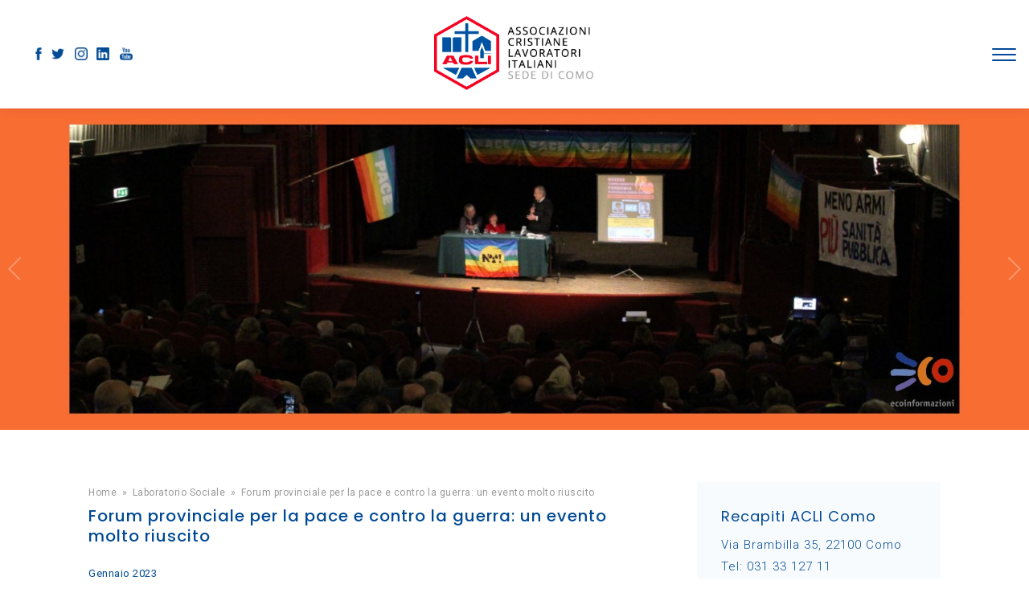

--- FILE ---
content_type: text/html; charset=UTF-8
request_url: https://www.aclicomo.it/laboratorio-sociale/forum-provinciale-per-la-pace-e-contro-la-guerra-un-evento-molto-riuscito/
body_size: 7948
content:
<!--   

JG web design & web marketing

www.jacopogrande.net 
info@jacopogrande.net 

-->
<!DOCTYPE html>
<html lang="it" prefix="og: http://ogp.me/ns#">
<head>
    <meta charset="UTF-8" />
    <meta http-equiv="X-UA-Compatible" content="IE=edge" />
    <meta name="robots" content="index,follow">
    
    <title>Forum provinciale per la pace e contro la guerra un evento molto riuscito | Laboratorio sociale | Acli Como</title>   
    <meta name="description" content="" />
    
        <!-- 
    <meta property="og:locale" content="it_IT"/>
    <meta property="og:type" content="website"/>
    <meta property="og:title" content="Forum provinciale per la pace e contro la guerra un evento molto riuscito | Laboratorio sociale |Draper Studio Web: Sviluppo siti internet"/>
    <meta property="og:image" content="http://www.studiodraper.com/frontend/img/draper-fb.jpg"/>
    <meta property="og:description" content=""/>
    <meta property="og:url" content="http://www.studiodraper.com/laboratorio-sociale/forum-provinciale-per-la-pace-e-contro-la-guerra-un-evento-molto-riuscito/"/>
    <meta pro perty="og:site_name" content="Draper Studio Web"/>
    -->
    
    <meta name="viewport" content="width=device-width, initial-scale=1.0, user-scalable=no" />
    <meta name="apple-mobile-web-app-capable" content="yes" />

    <link rel="shortcut icon" href="/favicon.ico" type="image/x-icon" />
    <link rel="icon" href="/favicon.ico" type="image/x-icon" />
    
    <link href="https://fonts.googleapis.com/css?family=Poppins:300,400,500|Roboto:300,400,500&display=swap" rel="stylesheet">

    <link rel="stylesheet" type="text/css" href="/frontend/css/style.css?rand=937578377" />
    
    
    <script type="text/javascript">document.getElementsByTagName('html')[0].className = 'js';</script>
    <script src="https://code.jquery.com/jquery-2.2.4.min.js" integrity="sha256-BbhdlvQf/xTY9gja0Dq3HiwQF8LaCRTXxZKRutelT44=" crossorigin="anonymous"></script>  
    
    <script type="text/javascript">
        
        $(document).ready(function(){
               
            var windowWidth = $(window).width();
            var windowHeight =$(window).height();

            //Mostro gli hideme già visibili
            $('.hideme').each(function (i) {

                var top_of_object = $(this).offset().top;
                var bottom_of_window = $(window).scrollTop() + windowHeight;

                /* If the object is completely visible in the window, fade it it */
                if (bottom_of_window > top_of_object) {
                    $(this).animate({'opacity': '1'}, 1000);
                }
            });

            // if (window.screen.width < 600) {
            //    $('meta[name=viewport]').attr('content','width=565,user-scalable=no');
            // } 

            //Anchor link
            $('a[href*="#"]:not([href="#"])').click(function() {
                if (location.pathname.replace(/^\//,'') == this.pathname.replace(/^\//,'') && location.hostname == this.hostname) {
                  var target = $(this.hash);
                  target = target.length ? target : $('[name=' + this.hash.slice(1) +']');
                  if (target.length) {
                    $('html, body').animate({
                      scrollTop: target.offset().top
                    }, 1000);
                    return false;
                  }
                }
            });

            //Menu hamburger
            var $hamburger = $(".hamburger");
            $hamburger.on("click", function(e) {

                $hamburger.toggleClass("is-active");

                $("#menu").fadeToggle();

                $("#menu ul").animate({
                    opacity: "toggle"
                }, 1000);

            }); 

            $(".linkutili ul").addClass("columiseo");

        });     
        
        $(window).on('load', function(){

            var windowWidth = $(window).width();
            var windowHeight =$(window).height();

        }); 


        $(window).on('resize', function () {

            var windowWidth = $(window).width();
            var windowHeight =$(window).height();

        }); 


        $(window).on('scroll', function () {

            var windowWidth = $(window).width();
            var windowHeight = $(window).height();

            var scrollTop = $(window).scrollTop();
            
            //Mostro gli hideme già visibili
            $('.hideme').each(function (i) {

                var top_of_object = $(this).offset().top;
                var bottom_of_window = $(window).scrollTop() + windowHeight;

                /* If the object is completely visible in the window, fade it it */
                if (bottom_of_window > top_of_object) {
                    $(this).animate({'opacity': '1'}, 1000);
                }
            });
        });

        // Hide Header on on scroll down
        var didScroll;
        var lastScrollTop = 0;
        var delta = 5;
        var navbarHeight = $('#top').outerHeight();

        $(window).scroll(function(event){
            didScroll = true;
        });

        setInterval(function() {
            if (didScroll) {
                hasScrolled();
                didScroll = false;
            }
        }, 250);

        function hasScrolled() {
            var st = $(this).scrollTop();
            
            // Make sure they scroll more than delta
            if(Math.abs(lastScrollTop - st) <= delta)
                return;
            
            // If they scrolled down and are past the navbar, add class .nav-up.
            // This is necessary so you never see what is "behind" the navbar.
            if (st > lastScrollTop && st > navbarHeight){
                // Scroll Down
                $('#top').removeClass('nav-down').addClass('nav-up');
                $('#main-container').removeClass('nav-down').addClass('nav-up');
                $('#menu-inside').removeClass('nav-down').addClass('nav-up');
            } else {
                // Scroll Up
                if(st + $(window).height() < $(document).height()) {
                    $('#top').removeClass('nav-up').addClass('nav-down');
                    $('#main-container').removeClass('nav-up').addClass('nav-down');
                    $('#menu-inside').removeClass('nav-up').addClass('nav-down');
                }
            }
            
            lastScrollTop = st;
        }

    </script> 
 
</head>

<body id="page-laboratorio-sociale" onunload="">


<div id="top" class="transition-scroll">
    <div class="wrapper">

        <div class="social transition-scroll left">
            <a href="https://www.facebook.com/Acli-Como-288205487903354/" target="_blank" class="opacity"><img src="/frontend/img/social-facebook.png" alt="Facebook - Acli" /></a>
            <a href="https://twitter.com/Acli_nazionali" target="_blank" class="opacity"><img src="/frontend/img/social-twitter.png" alt="Twitter - Acli" /></a>
            <a href="https://www.instagram.com/acli.it/" target="_blank" class="opacity"><img src="/frontend/img/social-instagram.png" alt="Instagram - Acli" /></a>
            <a href="https://www.linkedin.com/company/acli-associazioni-cristiane-lavoratori-italiani" target="_blank" class="opacity"><img src="/frontend/img/social-linkedin.png" alt="Linkedin - Acli" /></a>
            <a href="https://www.youtube.com/user/AcliVideo" target="_blank" class="opacity"><img src="/frontend/img/social-youtube.png" alt="YouTube - Acli" /></a>
        </div>

        <div id="logo" class="transition-scroll">
            <a href="/" class="opacity"><img class="transition-scroll" src="/frontend/img/logo-acli-como.png" alt="Acli Como" /></a>
        </div>

        <div id="hamburger" class="hideme">
            <button class="hamburger hamburger--spin" type="button">
                <span class="hamburger-box">
                    <span class="hamburger-inner"></span>
                </span>
            </button>
        </div>

    </div>
</div>

<div id="menu">
  <div id="menu-inside" class="transition-scroll">

        <div class="row row-no-margin vertical-align">
            <div class="col-r-3">
                <h3 class='hideme not-mobile'>ACLI Como</h3>
                <ul class='submenu'><li ><a class='transition redunderline' href='/home/'>Home</a></li><li ><a class='transition redunderline' href='/informazioni-acli-como/'>Chi siamo</a></li><li ><a class='transition redunderline' href='/diventa-socio/'>Tesseramento</a></li><li ><a class='transition redunderline' href='/servizi/'>Servizi</a></li><li ><a class='transition redunderline' href='/rete-collaborazioni-acli-como/'>Rete</a></li><li ><a class='transition redunderline' href='/associazioni/'>Associazioni</a></li><li ><a class='transition redunderline' href='/news-eventi/'>News & Eventi</a></li><li class='active'><a class='transition redunderline' href='/laboratorio-sociale/'>Laboratorio Sociale</a></li><li ><a class='transition redunderline' href='/proposte-giovani/'>Proposte per i giovani</a></li><li ><a class='transition redunderline' href='/imprese-sociali/'>Imprese sociali</a></li><li ><a class='transition redunderline' href='/contatti/'>Contatti</a></li></ul>            </div>

            <div class="col-r-2 not-mobile">
                <h3 class="hideme">Servizi</h3>
                <ul class='submenu'><li ><a class='transition redunderline' href='/servizi/patronato-acli-como/'>Patronato ACLI</a></li><li ><a class='transition redunderline' href='/servizi/caf-como/'>CAF</a></li><li ><a class='transition redunderline' href='/servizi/enaip-scuola-corsi-como/'>ENAIP</a></li><li ><a class='transition redunderline' href='/servizi/trova-lavoratore-domestico/'>Trova lavoratore domestico</a></li><li ><a class='transition redunderline' href='/servizi/candidature-lavoro-domestico/'>Sono una famiglia e cerco un lavoratore domestico</a></li></ul>            </div>

            <div class="col-r-4 not-mobile">
                <h3 class="hideme">Associazioni</h3>
                <ul class='submenu'><li ><a class='transition redunderline' href='/associazioni/circoli-territoriali-acli-como/'>Circoli territoriali</a></li><li ><a class='transition redunderline' href='/associazioni/famiglie-cammino-acli-como/'>Famiglie in cammino</a></li><li ><a class='transition redunderline' href='/associazioni/circolo-punto-famiglia-acli-colf-como/'>Circolo punto famiglia ACLI Colf</a></li><li ><a class='transition redunderline' href='/associazioni/federazione-anziani-pensionati-acli-como/'>Federazione Anziani e Pensionati - FAP</a></li><li ><a class='transition redunderline' href='/associazioni/societa-sportive-asd-acli-como/'>US ACLI Sport</a></li><li ><a class='transition redunderline' href='/associazioni/volontari-acli-lombardia-sede-como/'>Associazione Volontari ACLI Lombardia - AVAL</a></li><li ><a class='transition redunderline' href='/associazioni/lega-consumatori-como/'>MO.TU.CO.RE (Movimento per la Tutela e il Consumo Responsabile)</a></li></ul>            </div>

            <div class="col-r-3 not-mobile">
                <h3 class="hideme">Imprese sociali</h3>
                <ul class='submenu'><li ><a class='transition redunderline' href='/imprese-sociali/cooperativa-sociale-questa-generazione-como/'>Cooperativa sociale Questa Generazione</a></li><li ><a class='transition redunderline' href='/imprese-sociali/cooperativa-sociale-acli-solidarieta-servizi-como/'>Cooperativa ACLI Solidarietà e Servizi</a></li><li ><a class='transition redunderline' href='/imprese-sociali/societa-cooperativa-caleidoscopio/'>Società Cooperativa Caleidoscopio</a></li></ul>            </div>
        </div>


    </div>
</div>

<div id="main-container" class="transition-scroll">

    <div id="slider" class="hideme galleria">
        <img src='/media/309/slider_forum_per_la_pace_largo.jpg' alt='' data-link='' />    
    </div>

    <div id="main-content">
        <div class="wrapper">

            <div class="row row-no-margin">
                <div class="col-r-8 maincolumn">
                    
                    <div class="servizi-text hideme">
                        <div class='path'><a href='/' class='transition redunderlineinverse smallink'>Home</a> <span class='raquo'>&raquo;</span> <a href='/laboratorio-sociale/' class='transition redunderlineinverse smallink'>Laboratorio Sociale</a> <span class='raquo'>&raquo;</span> Forum provinciale per la pace e contro la guerra: un evento molto riuscito</div>                        <h1>Forum provinciale per la pace e contro la guerra: un evento molto riuscito</h1>
                        <p class='data-lab-sociale'>Gennaio 2023</p>
                        <p style="text-align:justify"><strong>Nel quadro del programma di iniziative del mese della pace 2023, il <em>&ldquo;Forum provinciale per la pace e contro la guerra&rdquo;</em> ha proposto - sabato 14 e domenica 15 gennaio - presso il teatro Nuovo di Rebbio, alcuni momenti di formazione e di lavoro di gruppo. Oltre un centinaio di partecipanti hanno aderito alla sollecitazione proposta dal Parroco don Giusto Della Valle e dal gruppo degli organizzatori, di soddisfare l&rsquo;attesa diffusa di incontrarsi, per ricercare insieme obiettivi comuni, costruiti intorno a pensieri, modalit&agrave;, strumenti utili per innalzare voci di pace e silenziare la violenza della guerra.</strong></p>

<p style="text-align:justify">A contorno dei momenti assembleari ci sono stati due momenti di lavoro di gruppo (sui temi dell&rsquo;accoglienza, dell&rsquo;educazione alla pace, dell&rsquo;opposizione alla guerra,&nbsp; una testimonianza dall&rsquo;Iran, un contributo sulla questione delle armi nucleari; il concerto di Andrea Paroli, una cena ed un pranzo condivisi. La domenica mattina il Tavolo Interfedi di Como ha proposto una &ldquo;(s)veglia di riflessioni&rdquo; molto apprezzata.<br />
Sabato pomeriggio invece &egrave;&nbsp; stata l&rsquo;occasione di una conferenza con due ospiti qualificati, che ha facilitato l&rsquo;avvio dei lavori.</p>

<p style="text-align:justify"><strong>Alessandra Mecozzi</strong>, gi&agrave; responsabile internazionale della Fiom-Cgil, e presidente dell&rsquo;Associazione Cultura e Libert&agrave;, con il suo intervento ha esplorato gli esiti sociali dell&rsquo;attuale fase storica e la richiesta diffusa di pratiche di pace, giacch&eacute; c&rsquo;&egrave; una&nbsp; difficolt&agrave; a leggere quello che sta&nbsp; succedendo.&nbsp; <strong>La guerra &egrave; oramai un elemento strutturale da vari punti di vista: societ&agrave;, mondo, politica, cultura. Siamo ad un anno dall&rsquo;inizio dalla guerra Russia-Ucraina. &Egrave; successo in Europa. Come&nbsp; ci interroga questo fatto circa la convivenza pacifica nella nostra Europa?</strong></p>

<p style="text-align:justify">Venti anni fa &ndash; il pacifismo era considerato allora la seconda potenza mondiale! &ndash; c&rsquo;erano ovunque nel mondo manifestazioni contro la guerra in Iraq, e poi sono venute quelle in Afghanistan, Siria, Yemen, Libia&hellip; e continuava quella in Israele-Palestina&hellip;, con il portato di distruzione delle popolazioni e dei territori; con un Mediterraneo instabile, con nuovi colonialismi, la continua legittimazione della cultura militarista, la destinazione di risorse comuni per scopi bellici. All&rsquo;attualit&agrave; dov&rsquo;&egrave; la sicurezza sociale che &egrave; ci&ograve; che dovrebbe stare a cuore a noi tutti? Dove stanno gli elementi di ottimismo? Come si pu&ograve; essere contro l&rsquo;idea di potere che si &ldquo;vede&rdquo; in Iran oppure negli esiti delle rivoluzioni nel Mediterraneo (Siria, Egitto, Tunisia&hellip;)?&nbsp; &nbsp;Come possiamo cambiare le cose?&nbsp; <strong>Appare essenziale un compito culturale: dobbiamo cambiare la narrazione. Il movimento femminista sembra essere il pi&ugrave; efficace nel prospettare questa situazione: contro la<em> &ldquo;virilit&agrave; guerriera&rdquo;</em>, ed a favore invece di un&rsquo;idea di societ&agrave; della cura (molto percepita durante la pandemia) che faccia leva sulla memoria, sulle nuove generazioni, sulle relazioni in genere, per la conoscenza, contro la disinformazione.</strong> Magari anche quella della politica estera italiana.</p>

<p style="text-align:justify"><strong>Guido Viale</strong>, &egrave; un ricercatore e progettista in ambito economico, sociale, ambientale, e svolge un&rsquo;intensa attivit&agrave; pubblicistica, &egrave; fondatore dell&rsquo;associazione<em> &ldquo;Laudato S&igrave;&rdquo;</em>&nbsp; di Milano.<br />
Il suo intervento ha esplorato le connessioni tra geopolitica, conflitti, ambiente e migrazioni. <strong>Viale ha messo in luce un aspetto centrale: l&rsquo;imminente irreversibilit&agrave; della crisi ambientale, la perdita di diversit&agrave; biologica, l&rsquo;interruzione delle catene biologiche. </strong>Queste crisi sono legate direttamente a quella sociale, in particolare alle differenze di accesso ai diritti (ha citato come fonte ispiratrice l&rsquo;enciclica <em>&ldquo;Laudato S&igrave;&rdquo;</em>).&nbsp;</p>

<p style="text-align:justify"><strong>Siamo in un mondo reso oramai invivibile: le guerre accelerano il cambiamento climatico, al punto che non ci sono abbastanza armi da utilizzare, i territori sono distrutti, la produzione di CO2 aumenta copiosamente. </strong>Che fare? La crisi ambientale purtroppo non fermer&agrave; la guerra. <strong>La consapevolezza di tale crisi &egrave; s&igrave; diffusa, ma come conseguenza di un vuoto culturale: serve una <em>&ldquo;conversione ecologica&rdquo;</em>,&nbsp; (a questo proposito Viale cita due testimoni: Alex Langer e Papa Francesco), e non soltanto una <em>&ldquo;transizione ecologica&rdquo;</em>, tanto nell&rsquo;agire quotidiano quanto in ambiti pi&ugrave; macroscopici, specie nel settore dell&rsquo;agroalimentare.&nbsp;</strong></p>

<p style="text-align:justify"><strong>Inoltre, l&rsquo;approccio alle crisi non funziona per singolarit&agrave;, parzialit&agrave;:&nbsp; occorre studiare i territori, conoscere e capire che cosa si produce e si consuma, per acquisire le competenze per una sostenibilit&agrave; dal basso.</strong> Un approccio generico, globale, invece, non ferma l&rsquo;aumento dei profughi ambientali (che &egrave; bene ricordare, non godono di protezione giuridica), e non ferma i conflitti (con conseguente impoverimento dei territori, siccit&agrave;, scarsit&agrave; delle risorse idriche&hellip;). <strong>Occorre saper distinguere, comprendere e agire secondo un&rsquo;idea di rigenerazione dei territori per il ritorno di priorit&agrave; in capo alle comunit&agrave; locali, le quali sanno e possono fronteggiare le sfide umane, climatiche e ambientali.</strong></p>

<p style="text-align:justify">Alcuni dei temi&nbsp; sollecitati dai partecipanti&nbsp; sono stati le crisi ambientali, il militarismo dilagante, il fatto che nella formazione delle scelte occorre dare voce alle associazioni ecologiste, a quelle di assistenza ai profughi/migranti. <strong>Peraltro le crisi permangono di lungo periodo, comunque la solidariet&agrave; &egrave; presente anche&nbsp; nella drammaticit&agrave; degli eventi; guerra e cura sono concetti antitetici, mentre l&rsquo;evidenza delle crisi in corso non dimostra intelligenza, responsabilit&agrave;, urgenza di cambiamento.</strong></p>

<p style="text-align:justify">Sono emerse anche altre considerazioni da parte dei relatori.<strong> &Egrave; sicuramente veritiero il motto <em>&ldquo;pensare globalmente, agire localmente&rdquo;</em>.</strong> Tuttavia chi deve agire? Gli individui, le comunit&agrave; o i governi? Non basta rivendicare qualcosa di nuovo, potrebbe non essere sostenibile: per esempio non &egrave; ecologica una mobilit&agrave; che predichi l&rsquo;accesso universale all&rsquo;auto.<strong> Una strada differente potrebbe essere percorsa conoscendo l&rsquo;entit&agrave; delle risorse disponibili, relative al singolo territorio che siano in grado di costituire comunit&agrave; sostenibili.</strong> Insomma le grandi decisioni sono spesso il frutto di scelte limitate e lontane dai territori. Le multinazionali conoscono da sempre le conseguenze dell&rsquo;uso dei combustibili fossili, dei pesticidi, dell&rsquo;amianto&hellip;&nbsp;</p>

<p style="text-align:justify">I processi produttivi spesso sono nelle loro mani, ma nelle comunit&agrave; si pu&ograve; cambiare la scala decisionale, per agire altre scelte. &Egrave; vero, c&rsquo;&egrave; il diritto internazionale, c&rsquo;&egrave; l&rsquo;ONU: si parla da anni di riformare l&rsquo;ONU secondo nuovi principi, poteri e interessi. A livello locale per&ograve; vediamo la frammentazione delle associazioni e le loro <em>&ldquo;autocenteature&rdquo;</em>&hellip; Le prospettive sono figlie di processi lunghi e complessi.</p>

<p style="text-align:justify"><strong>Le associazioni del Forum saranno garanti della continuit&agrave; e dello sviluppo delle indicazioni raccolte, rielaborate e condivise a breve con tutti i partecipanti.</strong></p>

<p style="text-align:justify">&nbsp;</p>

<p style="text-align:justify"><strong>Francesco Beretta</strong>,<strong>&nbsp;Piergiorgio Pozzi e Piero Torricelli</strong><em> componenti&nbsp;del consiglio provinciale delle Acli di Como</em></p>

<p style="text-align:justify"><em>(foto di Pietro Caresana - Ecoinformazioni)</em></p>
                    </div>


                </div>
                <div class="col-r-4 sidebar">

                    
<div class="box-blu hideme">
    <h3>Recapiti&nbsp;ACLI Como</h3>

<p>Via Brambilla 35, 22100 Como<br />
Tel: 031 33 127 11<br />
E-mail:&nbsp;<a href="mailto:como@acli.it">como@acli.it</a></p>
</div>

<div class="box-blu hideme">
    <h3>Orari</h3>

<p>Luned&igrave; - Venerd&igrave;</p>

<p>9.00 - 12.30&nbsp; /&nbsp; 14.00 - 16.00</p>

<p>Si riceve su appuntamento</p>
</div>

<p class='hideme'><a href='https://5xmille.acli.it/index.html' class='opacity fullwidth'><img src='/media/2/sidebar_0_cover_FB.jpg' alt='' /></a></p><p class='hideme'><a href='https://www.aclicomo.it/news-eventi/' class='opacity fullwidth'><img src='/media/2/sidebar_0_SFOGLIA_LE_NOSTRE_NEWS.jpg' alt='Sfoglia le nostre news' /></a></p>
                </div>
            </div>

        </div>
    </div>


<script type="text/javascript" src="/frontend/js/galleria/galleria-1.4.2.min.js"></script>
<script>
Galleria.loadTheme('/frontend/js/galleria/themes/classic/galleria.classic.min.js');
Galleria.run('#slider', {
    imageCrop: true,
    trueFullscreen: true,
    transitionSpeed: 1800,
    autoplay: 4000, //ogni quanto
    transition: 'fade',
    thumbnails: 'false',
    swipe: 'true',
    showCounter: false,
    showInfo: false,
    //_toggleInfo: false, //per non farla mai chiudere
    showImagenav: true
});        
</script>
    
</div>
<div id="footer">
    <div class='wrapper'>
        <div class="row row-no-margin">
            <div class="col-r-4">
                <div class="row row-no-margin">
                    <div class="col-r-2 collogofooter">
                        <img class="logo-footer" src="/frontend/img/acli-logo-footer.png" alt="ACLI" />
                    </div>
                    <div class="col-r-10">
                        <h5>ACLI Como</h5>
                        <p>Via Brambilla 35, 22100 Como<br/>
                            Tel: 031 33 127 11 - Fax: 031 33 127 50<br/>
                            E-mail: <a href="mailto:como@acli.it">como@acli.it</a></p>
                    </div>
                </div>
            </div>
            <div class="col-r-2 linkutili">
                <h5>Ricerca Rapida</h5>
                <ul>
	<li><a href="/contatti/">Contatti</a></li>
	<li><a href="/servizi/caf-como/">CAF ACLI</a></li>
	<li><a href="/servizi/patronato-acli-como/">Patronato ACLI</a></li>
	<li><a href="/servizi/enaip-scuola-corsi-como/">ENAIP</a></li>
</ul>

            </div>
            <div class="col-r-2 linkutili">
                <h5>Link utili</h5>
                <ul>
	<li><a href="https://www.acli.it/" target="_blank">ACLI nazionale</a></li>
	<li><a href="https://www.aclilombardia.it/" target="_blank">ACLI Lombardia</a></li>
	<li><a href="https://www.cafacli.it/it/" target="_blank">CAF ACLI</a></li>
	<li><a href="https://www.patronato.acli.it/" target="_blank">Patronato ACLI</a></li>
</ul>
            </div>

            <div class="col-r-3 seguici">
                <h5>Seguici</h5>

                <div class="social-footer">
                    <a href="https://www.facebook.com/Acli-Como-288205487903354/" target="_blank" class="opacity"><img src="/frontend/img/social-facebook-footer.png" alt="Facebook - Acli" /></a>
                    <a href="https://twitter.com/Acli_nazionali" target="_blank" class="opacity"><img src="/frontend/img/social-twitter-footer.png" alt="Twitter - Acli" /></a>
                    <a href="https://www.instagram.com/acli.it/" target="_blank" class="opacity"><img src="/frontend/img/social-instagram-footer.png" alt="Instagram - Acli" /></a>
                    <a href="https://www.linkedin.com/company/acli-associazioni-cristiane-lavoratori-italiani" target="_blank" class="opacity"><img src="/frontend/img/social-linkedin-footer.png" alt="Linkedin - Acli" /></a>
                    <a href="https://www.youtube.com/user/AcliVideo" target="_blank" class="opacity"><img src="/frontend/img/social-youtube-footer.png" alt="YouTube - Acli" /></a>
                </div>

                <p class='privacylink'>
                                        <a href="https://www.iubenda.com/privacy-policy/98111696" target="_blank">Privacy Policy</a> - 
                    <a href="https://www.iubenda.com/privacy-policy/98111696/cookie-policy" target="_blank">Cookie Policy</a> -  <a href="" class="iubenda-cs-preferences-link">Preferenze Cookie</a> - <a href="/credits/">Credits</a>
                </p>
            </div>
        </div>
    </div>
</div>


<!-- Global site tag (gtag.js) - Google Analytics -->
<script async src="https://www.googletagmanager.com/gtag/js?id=UA-21671824-14" class="_iub_cs_activate" type="text/plain"></script>
<script class="_iub_cs_activate-inline" type="text/plain">
  window.dataLayer = window.dataLayer || [];
  function gtag(){dataLayer.push(arguments);}
  gtag('js', new Date());

  gtag('config', 'UA-21671824-14');
</script>

<script type="text/javascript" src="https://embeds.iubenda.com/widgets/a3671b71-71c9-4413-a4dd-d4886df3ce1c.js"></script>

</body>
</html>

--- FILE ---
content_type: text/css
request_url: https://www.aclicomo.it/frontend/css/style.css?rand=937578377
body_size: 4843
content:
@import url('reset.css');

::-moz-selection{ background-color: #f3f3f3; color: #333;}
::selection{ background-color: #f3f3f3; color: #333;}

a {text-decoration: none; color: #014a94; cursor: pointer;}
a:hover {color: #CCC;}

body {
  font-family: 'Roboto', sans-serif;
  background: #FFF;
  color: #014a94;
  font-size: 15px;
  line-height: 27px;
  letter-spacing: 1px;
  font-weight: 300;
  -webkit-text-size-adjust: 100%;
}

ul li, ol li {font-weight: inherit;}

h1 {font-size: 20px; line-height: 25px; font-weight: 500; color: #014a94; font-family: 'Poppins', sans-serif; margin-bottom: 20px;}
h2 {font-size: 20px; line-height: 25px; font-weight: 500; color: #014a94; font-family: 'Poppins', sans-serif; margin-bottom: 20px;}
h3 {font-size: 18px; line-height: 25px; font-weight:de 500; color: #014a94; font-family: 'Poppins', sans-serif; margin-bottom: 10px;}
h4 {font-size: 15px; line-height: 27px; font-weight: 500; color: #014a94; font-family: 'Roboto', sans-serif; margin-bottom: 10px;}
h5 {font-size: 18px; line-height: 20px; font-weight: 400; color: #014a94; font-family: 'Roboto', sans-serif; margin-bottom: 15px;}

strong {font-weight: 500; color: #014a94;}

#cookieChoiceInfo {display:none; color: #CCC; bottom: 0; top: inherit !important; font-size: 12px; line-height: 20px; padding: 20px 30px 19px 32px !important; font-family: "Open sans", sans-serif; background-color: black !important; text-align: left !important}
#cookieChoiceInfo a#cookieChoiceDismiss {position: absolute;top: 20px;right: 20px; font-size: 15px}
#cookieChoiceInfo a#cookieChoiceDismiss::after{content: "\2715"}
#cookieChoiceInfo a {color: white;}
#cookieChoiceInfo a:hover {color: #CCC;}

a.bottone {position: relative; height: auto; overflow: hidden; background: #efefef; font-size: 13px; line-height: 21px; letter-spacing: 0; color: #333; width: 200px; display: inline-block; text-align: center; padding: 12px 0;}
a.bottone:hover {background: #d2d2d2;}

body#page-credits .servizi-text img {width: 100px !important;}


.iubenda-tp-btn[data-tp-float]:not([data-tp-anchored]), .iubenda-cs-brand-badge {display: none !important;} .iubenda-tp-alert-btn[data-tp-float][data-tp-float=bottom-right], .iubenda-tp-alert-btn[data-tp-float][data-tp-float=top-right], .iubenda-tp-btn:not(.iubenda-floatable-tb-btn)[data-tp-float][data-tp-float=bottom-right], .iubenda-tp-btn:not(.iubenda-floatable-tb-btn)[data-tp-float][data-tp-float=top-right], .iubenda-uspr-btn[data-tp-float][data-tp-float=bottom-right], .iubenda-uspr-btn[data-tp-float][data-tp-float=top-right] {display: none !important}


/* --------------------------------------------------------------------------
        CSS BASE
--------------------------------------------------------------------------- */

.only-mobile {display: none;}
.not-mobile {display: block;}

.wrapper {position: relative; height: auto; overflow: hidden; width: 100%; max-width: 1240px; margin: 0 auto; padding: 0 20px;}

#menu {position: relative; height: auto; overflow: hidden; display: inline-block; font-size: 20px; color: #a7a7a7;}
#menu ul {position: relative; height: auto; overflow: hidden; padding-left: 0}
#menu ul li {font-weight: 400; position: relative; height: auto; overflow: hidden; list-style: none; display: inline-block; margin: 0 20px; vertical-align: middle;}
#menu ul li a {position: relative; height: auto; overflow: hidden; color: #a7a7a7;font-size: 11px; letter-spacing: 1px; font-weight: 700;}
#menu ul li:hover, #menu ul li a:hover, #menu ul li.active a {color: #333;}

#main-container {position: relative; height: auto; overflow: hidden;}
#main-content {padding: 50px 0 40px 0;}
#main-content.main-content-home {padding: 80px 0 60px 0;}
#main-content .wrapper {max-width: 1100px;}
#main-content a {border-bottom: 1px solid #e6dfdf;}
#main-content.main-content-lightblue {background: #f8fbfe;}

#top {position: fixed; top: 0; height: auto; overflow:  hidden; width: 100%; z-index: 9; text-align: center; background: white; -webkit-box-shadow: 0 0 15px 1px rgba(0,0,0,.07); box-shadow: 0 0 15px 1px rgba(0,0,0,.07);}
#top .wrapper {text-align: center;}

#top, #top .wrapper {height: 135px;}
#main-container {margin-top: 135px;}


#top .wrapper {overflow: visible;}
.transition-scroll {
  -moz-transition:1s ease 0s;
  -webkit-transition:1s ease 0s;
  -o-transition:1s ease 0s;
  transition:1s ease 0s;
}
#top.nav-up, #top.nav-up .wrapper {height: 85px}
#main-container.nav-up {margin-top: 85px;}
#top.nav-up #logo {margin-top: 10px; margin-bottom: 10px;}
#top.nav-up #logo img {width: 140px}
#hamburger {
  -moz-transition: top 1s ease 0s;
  -webkit-transition: top 1s ease 0s;
  -o-transition: top 1s ease 0s;
  transition: top 1s ease 0s;
}
#top.nav-up #hamburger {top: 32px;}
#top.nav-up .social {top: 32px;}

.social {position: absolute; top: 57px; left: 20px;}
.social img {width: 16px;}
.social a {position: relative; display: inline-block; margin-right: 8px}
.social a:first-child {margin-right: 3px;}
.social a:nth-child(3) {margin-right: 6px;}

#logo {display: inline-block; margin: 0 auto; position: relative; margin-top: 20px; margin-bottom: 20px;}
#logo img {width: 200px;}

#slider {height: 400px; background: #f8fbfe;}

.path {color: #999; font-size: 12px; letter-spacing: 0.5px; font-weight: 400; margin-bottom: 3px;}
.path a {color: #999; border-bottom: 0 !important}
.path a:hover {color: #014a94;}
.path span.raquo {margin: 0 3px;}

.sidebar img {padding-left: 30px;} 
.sidebar .fullwidth {border-bottom: 0 !important}

.galleria-thumbnails-container {display: none;}

[class*="col-r-"] p img.logo-rete {width: auto !important; margin-top: 10px;}


/* --------------------------------------------------------------------------
        Menù - Hamburger animation
--------------------------------------------------------------------------- */

#hamburger {position: absolute; right: 0; top: 57px;}
.hamburger{padding:0;display:inline-block;cursor:pointer;font:inherit;color:inherit;text-transform:none;background-color:transparent;border:0;margin:0;overflow:visible}
.hamburger-box{width:26px;height:24px;display:inline-block;position:relative}
.hamburger-inner{display:block;top:50%;margin-top:-2px}
.hamburger-inner,.hamburger-inner::after,.hamburger-inner::before{width:30px;height:2px;background-color:#024999;border-radius:4px;position:absolute;transition-property:-webkit-transform;transition-property:transform;transition-property:transform,-webkit-transform;transition-duration:.15s;transition-timing-function:ease}
.hamburger-inner::after,.hamburger-inner::before{content:"";display:block}
.hamburger-inner::before{top:-7px}
.hamburger-inner::after{bottom:-7px}
.hamburger--spin .hamburger-inner{transition-duration:.3s;transition-timing-function:cubic-bezier(.55,.055,.675,.19)}
.hamburger--spin .hamburger-inner::before{transition:top .1s .34s ease-in,opacity .1s ease-in}
.hamburger--spin .hamburger-inner::after{transition:bottom .1s .34s ease-in,-webkit-transform .3s cubic-bezier(.55,.055,.675,.19);transition:bottom .1s .34s ease-in,transform .3s cubic-bezier(.55,.055,.675,.19);transition:bottom .1s .34s ease-in,transform .3s cubic-bezier(.55,.055,.675,.19),-webkit-transform .3s cubic-bezier(.55,.055,.675,.19)}
.hamburger--spin.is-active .hamburger-inner{-webkit-transform:rotate(225deg);transform:rotate(225deg);transition-delay:.14s;transition-timing-function:cubic-bezier(.215,.61,.355,1)}
.hamburger--spin.is-active .hamburger-inner::before{top:0;opacity:0;transition:top .1s ease-out,opacity .1s .14s ease-out}
.hamburger--spin.is-active .hamburger-inner::after{bottom:0;-webkit-transform:rotate(-90deg);transform:rotate(-90deg);transition:bottom .1s ease-out,-webkit-transform .3s .14s cubic-bezier(.215,.61,.355,1);transition:bottom .1s ease-out,transform .3s .14s cubic-bezier(.215,.61,.355,1);transition:bottom .1s ease-out,transform .3s .14s cubic-bezier(.215,.61,.355,1),-webkit-transform .3s .14s cubic-bezier(.215,.61,.355,1)}
/*.hamburger.is-active .hamburger-inner, .hamburger.is-active .hamburger-inner::after, .hamburger.is-active .hamburger-inner::before {background:#FFF}*/
#hamburger.hamburger-black .hamburger-inner, #hamburger.hamburger-black .hamburger-inner::after, #hamburger.hamburger-black .hamburger-inner::before {background: white;}

#menu {background: #0253a3; width: 100%; height: 100%; top: 0; left: 0; right: 0; bottom: 0; z-index:4; position: fixed; display: none;}

#menu-inside {width: 100%; max-width: 1100px; height: 100%; margin-left: auto; margin-right: auto; padding: 0 25px;}



/*#menu ul {top: 50%; transform: translateY(-50%); height: auto; overflow: hidden; position: relative; margin: 0 auto; display: none;}
#menu ul li {position: relative; display: block; padding: 5px 0; text-align: right;}*/

#menu ul {display: none; position: relative; height: auto; overflow: hidden; padding-left: 0}
#menu ul li {position: relative; display: block; padding: 4px 0; text-align: left; list-style: none; margin-left: 0}
#menu h3 {color: white;}
#menu ul li a, #lang a, #lang {position: relative; font-size: 16px; margin: 0; padding: 0; color: #CCC; font-weight: 200;}
#menu ul li a:hover, #menu ul li.active a {position: relative; color: #FFF;}
#menu ul li.langmenu a, #lang a, #lang {font-size: 11px; font-weight: 300; text-transform: uppercase;}

#logo-menu {position: relative; display: none; margin-left: 50px; margin-top: 22px;}
#logo-menu img {width: 200px;}

#menu ul li.first-small-menu, #menu ul li.small-menu-logout {margin-top: 30px;}
#menu ul li.small-menu a, #menu ul li.small-menu {font-size: 16px; line-height: 32px;}
#menu ul li.small-menu {padding: 0;}

#top.is-active {box-shadow: none; -webkit-box-shadow: none; background: #0253a3;}


/* --------------------------------------------------------------------------
        HOME
--------------------------------------------------------------------------- */

#fascia-blu .wrapper {padding: 20px;}
#fascia-blu {position: relative; height: auto; overflow: hidden; background-color: #5cadff; color: white;}
#fascia-blu h3 {color: white;}
#fascia-blu a {color: white; font-weight: 400}
#fascia-blu a:hover {color: #CCC;}
#fascia-blu .col-r-9 {margin-left: 20px;}
#fascia-blu .col-r-9 p {margin-bottom: 5px}
#fascia-blu .col-r-2 {overflow: visible;}

h1.centered-h1 {text-align: center; text-transform: uppercase;}

.in-primo-piano-home {padding-top: 50px;}
.lab-sociale-home {padding-top: 50px;}

.lab-sociale-home h1.labsoc, h1.labsoc {margin-bottom: 5px}
.lab-sociale-home h3.labsoc, h3.labsoc {font-size: 12px; text-transform: uppercase; text-align: center;}


/* --------------------------------------------------------------------------
        PRIMO PIANO + ARTICOLI
--------------------------------------------------------------------------- */

.box-shadow-container {-webkit-box-shadow: 0 0 15px 1px rgba(0,0,0,.05);box-shadow: 0 0 15px 1px rgba(0,0,0,.05);}

.primopiano-single {}
.primopiano-img a {border: 0 !important;}
.primopiano-img img {width: 100%; background: white; display: block;}
.primopiano-text {padding: 25px 25px 22px 25px; background: white;}
.primopiano-text p {margin-bottom: 5px;}
.primopiano-text p:last-child {margin-bottom: 0}
.primopiano-text a {font-size: 13px; font-weight: 400; letter-spacing: 0.5px}


.colarticolo {}
.articolo-img a {border: 0 !important;}
.articolo-img img {display: block; width: 100%; background: white;}
.articolo-text {padding: 25px 25px 22px 25px; background: white;}
.articolo-text p:last-child {margin-bottom: 0}
.articolo-text a {font-size: 13px; font-weight: 400; letter-spacing: 0.5px}
.articolo-text p {margin-bottom: 5px;}


/* --------------------------------------------------------------------------
        LABORATORIO SOCIALE
--------------------------------------------------------------------------- */

.circleimage {width: 100%; -webkit-border-radius: 99em;-moz-border-radius: 99em;border-radius: -99em;box-shadow: inset 0 0 0 5px rgba(214, 11, 82, 0.73);}
.singololab a {border: 0 !important;}
.desclab {font-size: 14px; letter-spacing: 0.5px;}
.row-lab-sociale .col-r-6.singololab:nth-child(2n+1){clear: both;}
.desclab h4 {line-height: 23px; margin-bottom: 7px;}
.data-lab-sociale {font-size: 13px; font-weight: 400; letter-spacing: 0.5px;}

.row-articoli > 
.row-lab-sociale > .col-r-4:nth-child(3n + 4), .row-articoli > .col-r-4:nth-child(3n + 4), .row-lab-sociale .col-r-4.singololab:nth-child(3n+4) {clear: both;}


/* --------------------------------------------------------------------------
        SERVIZI
--------------------------------------------------------------------------- */

.servizi-sedi, .servizi-link-utili {margin-top: 50px;}
.ui-icon {
    vertical-align: middle;
    margin-top: -.25em;
    position: relative;
    text-indent: -99999px;
    overflow: hidden;
    background-repeat: no-repeat;
    position: absolute;
    left: 6px;
    top: 23px;
}

#accordion {margin-top:-10px;margin-bottom: -10px;}
#accordion h4:focus {outline:0 !important;}


#accordion .ui-icon-triangle-1-e {background: url(/frontend/img/map-marker.png) no-repeat; width: 15px; height: 18px;}

.ui-state-active .ui-icon, .ui-button:active .ui-icon {
	background: url(/frontend/img/map-marker.png) no-repeat !important;
    background-position: 0 -18px !important;
    height: 18px;
}

/*#accordion h4::after {background: url(/frontend/img/map-marker.png) no-repeat; content: ""; position: absolute; top: 18px; right: 0; width: 30px; height: 30px;}*/

#accordion h4 {cursor: pointer; position: relative; border-top: 1px solid #ececec; padding: 15px 0 12px 0; padding-left: 30px; margin-bottom: 0;}
#accordion h4:hover {background: #f8fbfe;}
#accordion h4#ui-id-1 {border-top: 0;}
div.ui-accordion-content {padding-left: 32px;}
.ui-icon {
    width: 16px;
    height: 16px;
}

.ui-icon, .ui-widget-content .ui-icon {
    background-image: url(https://code.jquery.com/ui/1.12.1/themes/base/images/ui-icons_555555_256x240.png);
}

.ui-icon-triangle-1-e {
    background-position: -32px -16px;
}

.ui-icon-triangle-1-s {
    background-position: -65px -16px;
}

.ui-state-active .ui-icon, .ui-button:active .ui-icon {
    background-image: url(https://code.jquery.com/ui/1.12.1/themes/base/images/ui-icons_555555_256x240.png);
}

.box-blu {background: #f8fbfe; padding: 30px; margin-bottom: 30px; margin-left: 30px;}
.box-blu p {margin-bottom: 0}

.maincolumn.col-r-8 {padding-right: 60px;}

.descservizio {font-size: 14px; line-height: 24px;}
.singoloservizio:hover img { -webkit-transform: rotate(360deg); -moz-transform: rotate(360deg); -o-transform: rotate(360deg); -ms-transform: rotate(360deg); transform: rotate(360deg);}

.circleimage {-moz-transition:.55s ease-in-out;-webkit-transition:.55s ease-in-out;-o-transition:.55s ease-in-out;transition:.55s ease-in-out}
.circleimage:hover { -webkit-transform: rotate(360deg); -moz-transform: rotate(360deg); -o-transform: rotate(360deg); -ms-transform: rotate(360deg); transform: rotate(360deg);}


/* --------------------------------------------------------------------------
        CANDIDATURE LAVORATORE DOMESTICO
--------------------------------------------------------------------------- */

#candidature-lavoratore-domestico .col-r-4, #candidature-lavoratore-domestico .col-r-6 {width: 100%}
#candidature-lavoratore-domestico .row {margin: 0 -15px -15px -15px;}
#candidature-lavoratore-domestico h1 {display: none}
#candidature-lavoratore-domestico #only-admin {display: none;}


/* --------------------------------------------------------------------------
        FOOTER
--------------------------------------------------------------------------- */

#footer {background: #0053a3; padding: 20px 0; font-size: 13px; letter-spacing: 1px; line-height: 28px; color: white;}
#footer h5 {color: white;}
#footer a {color: white; border: 0 !important;}
#footer a:hover {color: #CCC;}
.logo-footer {width: 100%; max-width: 150px;}
#footer .linkutili ul {padding-left: 0;}
#footer .linkutili ul li {list-style: none;}

#footer .linkutili, #footer .seguici {margin-top: 15px;}

.social-footer {position: relative; margin-top: 25px;}
.social-footer img {width: 16px;}
.social-footer a {position: relative; display: inline-block; margin-right: 8px}
.social-footer a:first-child {margin-right: 3px;}
.social-footer a:nth-child(3) {margin-right: 6px;}

.privacylink {font-size:11px; line-height: 20px; letter-spacing: 0.5px; margin-top: 10px; margin-bottom: 0;}
.privacylink a:first-child {margin-right: 5px;}


/* --------------------------------------------------------------------------
        Newsletter
--------------------------------------------------------------------------- */

#mc_embed_signup {background: transparent !important; max-width: 310px; width: 100%;     display: inline-block;}
#mc_embed_signup input.email {border: 1px solid #E7E7E7 !important; background: #FFF; color: #9b9b9b !important; font-size: 10px !important; width: 100% !important; padding-left: 10px !important; text-align: center;}
#mc_embed_signup input.button {font-size: 11px !important; width: 100% !important;}
#mc_embed_signup .button {background-color: #0053a3 !important; color: #FFF !important;}
#mc_embed_signup .button:hover {background-color: #d2d2d2 !important;}
#mc_embed_signup {margin-left: -5px !important;}


/* --------------------------------------------------------------------------
        FORM
--------------------------------------------------------------------------- */

label{font-size:12px;text-align:center;font-family:'Open Sans',sans-serif;font-weight:600;color:#014a94;letter-spacing:0}
input,select{position:relative;height:auto;overflow:hidden;width:100%;border:1px solid #E7E7E7;background:#FFF;font-size:14px;letter-spacing:1px;color:#8E8E8E;padding:15px 20px;display:block;margin-bottom:15px;font-family:'Roboto',sans-serif;font-weight:300;border-radius:4px}
textarea{position:relative;height:auto;overflow:hidden;display:block;width:100%;font-size:13px;border:1px solid #E7E7E7;letter-spacing:1px;background:#FFF;padding:15px 20px;height:200px;margin-bottom:15px;color:#8E8E8E;font-family:'Roboto',sans-serif;font-weight:300;border-radius:4px}

input.submit{font-family: 'Roboto', sans-serif; margin-top:15px;cursor:pointer;position:relative;height:auto;overflow:hidden;background:#0053a3;font-size:12px;line-height:21px;font-weight:300;letter-spacing:1px;color:#fff;width:200px;display:inline-block;text-align:center;padding:12px 0;border:0}
input.submit:hover{background:#044079}
input:focus,select:focus,textarea:focus,button:focus{outline:none}

select{cursor:pointer;display:inline-block;font:inherit;-webkit-box-sizing:border-box;-moz-box-sizing:border-box;box-sizing:border-box;-webkit-appearance:none;-moz-appearance:none}
select.classic{background-image:linear-gradient(45deg,transparent 50%,blue 50%),linear-gradient(135deg,blue 50%,transparent 50%),linear-gradient(to right,skyblue,skyblue);background-position:calc(100% - 20px) calc(1em + 2px),calc(100% - 15px) calc(1em + 2px),100% 0;background-size:5px 5px,5px 5px,2.5em 2.5em;background-repeat:no-repeat}
select.minimal{background-image:linear-gradient(45deg,transparent 50%,gray 50%),linear-gradient(135deg,gray 50%,transparent 50%),linear-gradient(to right,#ccc,#ccc);background-position:calc(100% - 20px) calc(1.7em + 2px),calc(100% - 15px) calc(1.7em + 2px),calc(100% - 2.5em) 1.2em;background-size:5px 5px,5px 5px,1px 1.5em;background-repeat:no-repeat}

input.checkbox {-webkit-appearance: checkbox !important; cursor: pointer;}
input.checkbox {width: auto; margin-right: 10px; float: left; top: 4px;}


/* --------------------------------------------------------------------------
        FADE IN / FADE OUT
--------------------------------------------------------------------------- */

.js .hideme {opacity: 0;}


/* --------------------------------------------------------------------------
        Responsive patterns
--------------------------------------------------------------------------- */

.col-r-1 {width: 8.33%;}
.col-r-2 {width: 16.66%;}
.col-r-3 {width: 25%;}
.col-r-4 {width: 33.33%;}
.col-r-5 {width: 41.66%;}
.col-r-6 {width: 50%;}
.col-r-7 {width: 58.33%;}
.col-r-8 {width: 66.66%;}
.col-r-9 {width: 75%;}
.col-r-10 {width: 83.33%;}
.col-r-11 {width: 91.66%;}
.col-r-12 {width: 100%;}

[class*="col-r-"] {float:left; padding: 15px; position: relative; height: auto; overflow: hidden;}
[class*="col-r-"] p img {width: 100% !important; height: auto !important;}
.row::after {content: ""; clear: both; display: block;}
.row.row-no-margin {margin: 0 -15px;}

/* ---- MASONRY ---- */
.masonry.masonry-2 {column-count: 2; column-gap: 0.3em; }
.masonry.masonry-3 {column-count: 3; column-gap: 0.3em; }
.item {width: 100%; position: relative !important; left: auto !important; right: auto !important; top: auto !important; bottom: auto !important;break-inside: avoid}
.item img {width: 100%; display: block;}


/* --------------------------------------------------------------------------
        RESPONSIVE
--------------------------------------------------------------------------- */

@media screen and (min-height: 420px) and (max-height: 700px)  {
  #menu-inside {padding-top: 150px;}
  #menu-inside.nav-up {padding-top: 50px;}
  #menu ul li a, #lang a, #lang {font-size: 14px;}
  #menu ul li {margin: 0; padding: 0;}
}


@media screen and (min-width: 1900px) {
  #slider {height: 600px;}
} 

@media screen and (max-width: 1900px) and (min-width: 1300px) {
  #slider {height: 500px;}
} 

@media screen and (max-width: 1022px) {
  .maincolumn {width: 100%;}
  .sidebar {display: none;}
} 

@media screen and (max-width: 1279px) {

  #hamburger {right: 20px;}

}

@media screen and (max-width: 900px) {

  /* ---- FLEXBOX ---- */
  .flexbox-container {display:-webkit-box;display:-moz-box;display:-ms-flexbox;display:-webkit-flex;display:flex;-webkit-box-orient:vertical;-moz-box-orient:vertical;-webkit-flex-direction:column;-ms-flex-direction:column;flex-direction:column;-webkit-box-align:start;-moz-box-align:start;-ms-flex-align:start;-webkit-align-items:flex-start;align-items:flex-start}
  .flexbox-container .first-div{-webkit-box-ordinal-group:2;-moz-box-ordinal-group:2;-ms-flex-order:2;-webkit-order:2;order:2}
  .flexbox-container .second-div{-webkit-box-ordinal-group:1;-moz-box-ordinal-group:1;-ms-flex-order:1;-webkit-order:1;order:1}

  .only-mobile {display: block;}
  .not-mobile {display: none;}

  .masonry.masonry-2 {column-count: 1;}
  .masonry.masonry-3 {column-count: 1;}

  [class*="col-r-"] {float: none; padding: 0 0 15px 0 !important; width: 100%;}
  [class*="col-r-"]:last-child {padding-bottom: 0 !important;}
  .row.row-no-margin {margin: 0;}
  
  #hamburger {right: 20px;}
  #menu ul li {padding: 3px 0;}
  #menu ul li a {font-size: 18px;line-height: 21px; letter-spacing: 0; font-weight: 400;}
  #menu ul li {text-align: left; padding-left: 30px;}
  #logo-menu {display: none;}

  #fascia-blu .col-r-9 {margin-left: 0; text-align: center;}
  #fascia-blu .col-r-2, #fascia-blu .col-r-9 p, #fascia-blu .col-r-9 h3 {text-align: center;}
  .ico-fascia-blu {text-align: center; display: inline-block;}

  .box-blu {margin-left: 0}
  .sidebar img {padding-left: 0;} 

  .circleimage {width: auto}

  #footer {padding: 35px 0;}
  #footer .linkutili {display: none;}
  #footer, #footer p, #footer h5, #footer .logo-footer, #footer .seguici {text-align: center;}
  #footer .social-footer, #footer .collogofooter {display: inline-block; text-align: center;}
  #footer .collogofooter {padding-bottom: 0 !important}
  #footer img.logo-footer {width: 70px}

  #footer .social-footer {margin-top: 10px;}

  #logo {display: inherit;}
  #top .social {display: none;}

  #slider {height: 200px;}

  #main-content {padding: 50px 0 40px 0;}
  #main-content.main-content-home {padding: 50px 0;}

  .icolab, .desclab, .desclab h4, .desclab h4 a {text-align: center;}
  .icolab a, .desclab h4 a {display: inline-block;}


  /* Scroll */
  #top, #top .wrapper {height: 85px}
  #main-container {margin-top: 85px;}
  #top #logo {margin-top: 10px; margin-bottom: 10px;}
  #top #logo img {width: 140px}
  #hamburger {top: 24px !important;}
  #top .social {top: 32px;}
  #menu-inside {padding-top: 50px;}


}


--- FILE ---
content_type: text/css
request_url: https://www.aclicomo.it/frontend/css/reset.css
body_size: 684
content:
*{-webkit-appearance:none;-webkit-text-size-adjust:none;-moz-box-sizing:border-box;-webkit-box-sizing:border-box;box-sizing:border-box}
body,div,dl,dt,dd,ul,ol,li,h1,h2,h3,h4,h5,h6,pre,form,fieldset,input,textarea,p,blockquote,th,td{margin:0;padding:0;text-align:left}
html,body{margin:0;padding:0}
table{border-collapse:collapse;border-spacing:0;text-align:center}
fieldset,img{border:0;text-align:center}
a > img {display: block;}
input{border:1px solid #b0b0b0;padding:3px 5px 4px;color:#979797;width:190px}
address,caption,cite,code,dfn,th,var{font-style:normal;font-weight:400}
caption,th{text-align:left}
h1,h2,h3,h4,h5,h6{font-size:100%;font-weight:400}
q:before,q:after{content:''}
abbr,acronym{border:0}
ul,ol{padding-left:20px;list-style:none}
ul li,ol li{font-weight:400;text-align:justify;display:list-item}
ol li{list-style:decimal outside none}
ul li{list-style:disc outside none}
p{margin-bottom:15px}
a.opacity{-moz-transition:opacity .25s ease-in-out;-webkit-transition:opacity .25s ease-in-out;-o-transition:opacity .25s ease-in-out;transition:opacity .25s ease-in-out;border:none;display:block}
a:hover.opacity{opacity:.6;-moz-opacity:.6;-webkit-opacity:.6;filter:alpha(opacity=60);border:none}
a.opacityinverse,button.opacityinverse{-moz-transition:opacity .25s ease-in-out;-webkit-transition:opacity .25s ease-in-out;-o-transition:opacity .25s ease-in-out;transition:opacity .25s ease-in-out;border:none;opacity:.6;-webkit-opacity:.6;-moz-opacity:.6;filter:alpha(opacity=60);display:block}
a:hover.opacityinverse,button:hover.opacityinverse{opacity:1;-moz-opacity:1;-webkit-opacity:1;border:none}
.clear{position:relative;clear:both;height:auto;overflow:hidden}
.left{position:relative;float:left}
.right{position:relative;float:right}
.align-right{text-align:right}
.align-left{text-align:left}
.align-center,.align-center p, .align-center h1, .align-center h2, .align-center h3, .align-center div {text-align:center}
.box-shadow{box-shadow:0 0 25px rgba(50,50,50,0.1);-moz-box-shadow:0 0 25px rgba(50,50,50,0.1);-webkit-box-shadow:0 0 25px rgba(50,50,50,0.1)}
.transition{-moz-transition:.55s ease-in-out;-webkit-transition:.55s ease-in-out;-o-transition:.55s ease-in-out;transition:.55s ease-in-out}
.zoom img{-webkit-transition:all 1s ease;-moz-transition:all 1s ease;-o-transition:all 1s ease;-ms-transition:all 1s ease;transition:all 1s ease;max-width:100%}
.zoom:hover img{-webkit-transform:scale(1.1);-moz-transform:scale(1.1);-ms-transform:scale(1.1);-o-transform:scale(1.1);transform:scale(1.1)}
.background-cover{-webkit-background-size:cover!important;-moz-background-size:cover!important;-o-background-size:cover!important;background-size:cover!important}
.columise-two{-webkit-column-count:2;-moz-column-count:2;column-count:2;-webkit-column-gap:20px;-moz-column-gap:20px;column-gap:20px}
.columise-two p, .columise-three p{text-align:justify}
.columise-three{-webkit-column-count:3;-moz-column-count:3;column-count:3;-webkit-column-gap:20px;-moz-column-gap:20px;column-gap:20px}
.stButton *{box-sizing:content-box}
.vertical-align {top: 50%; transform: translateY(-50%); height: auto; overflow: hidden; position: relative}
.galleria-loader {display: none !important}
.justify, .justify p, .justify div p {text-align: justify;-ms-word-break: break-all;word-break: break-all;word-break: break-word;-webkit-hyphens: auto;-moz-hyphens: auto;-ms-hyphens: auto;hyphens: auto;}
